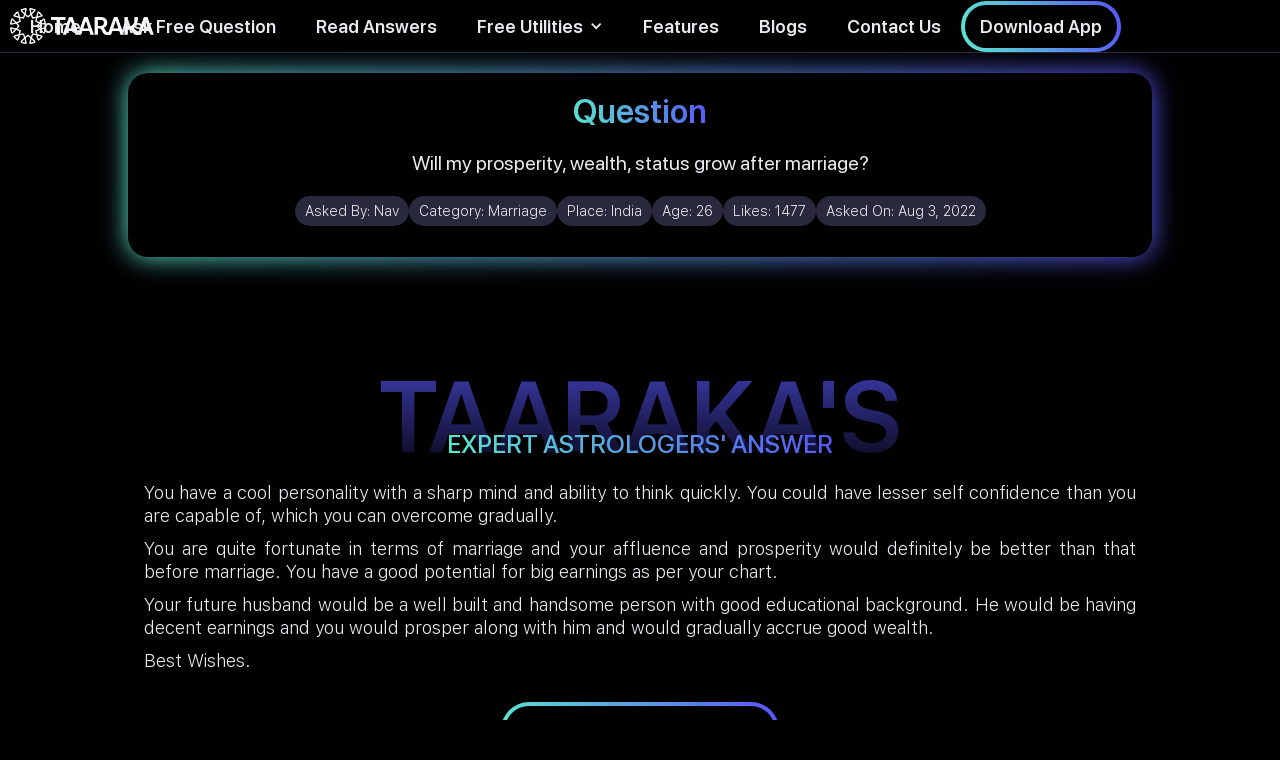

--- FILE ---
content_type: text/html
request_url: https://www.taaraka.com/astrology-answers/will-my-prosperity-wealth-grow-after-marriage
body_size: 7171
content:
<!DOCTYPE html><!-- Last Published: Fri Sep 26 2025 15:07:18 GMT+0000 (Coordinated Universal Time) --><html data-wf-domain="www.taaraka.com" data-wf-page="61e2ac067e77da105f88b949" data-wf-site="61d9dc327ded4d568fedf848" lang="en" data-wf-collection="61e2ac067e77da6cb988b955" data-wf-item-slug="will-my-prosperity-wealth-grow-after-marriage"><head><meta charset="utf-8"/><title>Will my prosperity, wealth grow after marriage? - Taaraka Astrology</title><meta content="You have a cool personality with a sharp mind and ability to think quickly. You could have lesser self confidence than you are capable of, which you can overcome gradually.You are quite fortunate in terms of marriage and your affluence and prosperity would definitely be better than that before marriage. You have a good potential for big earnings as per your chart. Your future husband would be a well built and handsome person with good educational background. He would be having decent earnings and you would prosper along with him and would gradually accrue good wealth.Best Wishes." name="description"/><meta content="Taaraka Astrology - Will my prosperity, wealth grow after marriage?" property="og:title"/><meta content="Astrology for the Modern Mind" property="og:description"/><meta content="https://cdn.prod.website-files.com/61dc2609c3225e6d7a24492f/620e195fddcf2b27a196c63c_Marriage%20category%20(1).jpg" property="og:image"/><meta content="Taaraka Astrology - Will my prosperity, wealth grow after marriage?" property="twitter:title"/><meta content="Astrology for the Modern Mind" property="twitter:description"/><meta content="https://cdn.prod.website-files.com/61dc2609c3225e6d7a24492f/620e195fddcf2b27a196c63c_Marriage%20category%20(1).jpg" property="twitter:image"/><meta property="og:type" content="website"/><meta content="summary_large_image" name="twitter:card"/><meta content="width=device-width, initial-scale=1" name="viewport"/><meta content="hSRN13TBIi-AQ7n82iPdKDg4HdRGycXJWN9krGq_DzM" name="google-site-verification"/><link href="https://cdn.prod.website-files.com/61d9dc327ded4d568fedf848/css/taaraka.webflow.shared.cb7214cdc.css" rel="stylesheet" type="text/css"/><script type="text/javascript">!function(o,c){var n=c.documentElement,t=" w-mod-";n.className+=t+"js",("ontouchstart"in o||o.DocumentTouch&&c instanceof DocumentTouch)&&(n.className+=t+"touch")}(window,document);</script><link href="https://cdn.prod.website-files.com/61d9dc327ded4d568fedf848/61e1546562c1707c0047c82b_Favicon.png" rel="shortcut icon" type="image/x-icon"/><link href="https://cdn.prod.website-files.com/61d9dc327ded4d568fedf848/61e1560cd90fea1b5a175059_Social%20Share.png" rel="apple-touch-icon"/><link href="https://www.taaraka.com/astrology-answers/will-my-prosperity-wealth-grow-after-marriage" rel="canonical"/><script async="" src="https://www.googletagmanager.com/gtag/js?id=G-CWTC1MBZRL"></script><script type="text/javascript">window.dataLayer = window.dataLayer || [];function gtag(){dataLayer.push(arguments);}gtag('js', new Date());gtag('config', 'G-CWTC1MBZRL', {'anonymize_ip': true});</script><script type="text/javascript">
  const ANSWER_NATIVE_SHARE="Checkout what people are asking and how astrology can help. Taaraka also answers 10 questions for free everyday on their website.";
  const QUESTION_NATIVE_SHARE = "Found an interesting take on Astrology! These guys also answer 10 questions for free everyday on their website. Checkout their website - ";
  const HOME_NATIVE_SHARE = "Checkout this astrology website, it's unlike any other astrology website you would have ever seen!";
  const QNA_NATIVE_SHARE = "Read this QnA on the largest repository of Astrology Questions & Answers\n";
  const BLOGS_NATIVE_SHARE = "Best curated articles on Astrology. The science and it's usage";	
  const INSIGHT_NATIVE_SHARE = "World's first online astrology tool that gives you personalized daily, weekly & monthly horoscope based on your birth details.\n";
</script>   <script type="application/ld+json">
    {
      "@context": "https://schema.org",
      "@type": "QAPage",
      "datePublished": "2022-08-05T08:52:02+05:30",
      "dateModified": "2022-08-05T08:52:02+05:30",    
      "dateCreated": "2022-08-05T08:52:02+05:30",
      "mainEntity": {
        "@type": "Question",
        "name": "Will my prosperity, wealth grow after marriage?",
        "text": "Will my prosperity, wealth, status grow after marriage?",
        "answerCount": 1,
        "acceptedAnswer": {
          "@type": "Answer",
          "text": "Taaraka's Experts' Answer - You have a cool personality with a sharp mind and ability to think quickly. You could have lesser self confidence than you are capable of, which you can overcome gradually.You are quite fortunate in terms of marriage and your affluence and prosperity would definitely be better than that before marriage. You have a good potential for big earnings as per your chart. Your future husband would be a well built and handsome person with good educational background. He would be having decent earnings and you would prosper along with him and would gradually accrue good wealth.Best Wishes. Astrological Explanation - Tula lagna with the lagna lord Venus posited in the ninth house in conjunction with the seventh lord  Mars; Seventh lord Mars is exalted and posited in the second house; Retrograde Jupiter posited in the third house and has its full aspect on the seventh house; Ashtakavarga score of seventh house is 32.",
          "upvoteCount": 1477,
          "url": "https://www.taaraka.com/astrology-answers/will-my-prosperity-wealth-grow-after-marriage"
        	}
       }   
    }
    </script>
    <script type="application/ld+json">
{
      "@context": "https://schema.org",
      "@type": "BreadcrumbList",
      "itemListElement": [{
        "@type": "ListItem",
        "position": 1,
        "name": "Taaraka - HomePage",
        "item": "https://www.taaraka.com"
      },{
        "@type": "ListItem",
        "position": 2,
        "name": "Astrology Answers",
        "item": "https://taaraka.com/astrology-answers"
      },
      {
        "@type": "ListItem",
        "position": 3,
        "name": "Will my prosperity, wealth grow after marriage?"
     }]
}
</script></head><body class="body-3"><div data-animation="default" data-collapse="medium" data-duration="400" data-easing="ease" data-easing2="ease" role="banner" class="navbar-gradient w-nav"><div class="navbar-wrapper w-container"><a href="/" class="brand w-nav-brand"><img alt="Taaraka logo" id="logo" src="https://cdn.prod.website-files.com/61d9dc327ded4d568fedf848/62063e14f40c7cc76d715403_Logo-Color-ai.svg" loading="eager" class="taaraka-logo-gradient"/><img src="https://cdn.prod.website-files.com/61d9dc327ded4d568fedf848/6202491cac938f204cb8f2d0_Logo-Color%20(1)-ai.svg" loading="eager" alt="Taaraka text logo" height="256" class="taaraka-text-logo"/></a><nav role="navigation" class="nav-menu w-nav-menu"><a href="/" class="nav-link-gradient w-nav-link">Home</a><a href="/free-astrology-predictions" class="nav-link-gradient w-nav-link">Ask Free Question</a><a href="/astrology-answers" class="nav-link-gradient w-nav-link">Read Answers</a><div data-hover="true" data-delay="0" class="w-dropdown"><div class="dropdown-toggle-2 w-dropdown-toggle"><div class="icon-7 w-icon-dropdown-toggle"></div><div class="nav-link-gradient">Free Utilities</div></div><nav class="dropdown-list-2 w-dropdown-list"><a href="/todays-horoscope" class="nav-link-gradient w-dropdown-link">Daily, Weekly, Monthly Horoscope</a></nav></div><a href="/#mobile-app-features" class="nav-link-gradient w-nav-link">Features<br/></a><a href="/blogs" class="nav-link-gradient w-nav-link">Blogs</a><a href="/contact-us" class="nav-link-gradient w-nav-link">Contact Us</a><a href="/about-us" class="nav-link-gradient-mobile-only w-nav-link">About Us</a><div data-w-id="77acef67-debc-52d2-14d7-adb75ed63d02" class="nav-cta"><div class="button-wrapper-4px-80px"><a href="https://taarakatech.app.link/website-v1" target="_blank" class="sb-18px-1-4em padding-15-9 w-button">Download App</a></div></div><div class="qr-code-wrapper"><img src="https://cdn.prod.website-files.com/61d9dc327ded4d568fedf848/61ea699680b6c5c50f7a48b2_qr-code.svg" loading="lazy" alt="Taaraka download app qr code" class="qr-code"/></div></nav><div class="nav-mini-menu"><div class="nav-tablet-mobile-cta"><a href="https://taarakatech.app.link/website-v1" class="link-3">Download App</a></div></div><div class="menu-button w-nav-button"><div class="icon w-icon-nav-menu"></div></div></div></div><div class="landscape-mobile-msg"><div class="div-block-64"><img src="https://cdn.prod.website-files.com/61d9dc327ded4d568fedf848/61fd9c55276130db176a2156_phone%20rotate%20compressed.png" loading="lazy" alt="Mobile rotate icon" class="image-49"/></div><div class="r-23px-1-4em">Please rotate your phone to portrait mode.</div></div><div class="mobile-sticky-cta"><div id="native-share-btn" class="share-sticky-button"><img src="https://cdn.prod.website-files.com/61d9dc327ded4d568fedf848/61fc389c89e440d900d68f04_share%20(1)%20(1).png" loading="eager" alt="Share icon"/></div><div id="fallback-popup" class="share-screen-wrapper blur"><div class="promotional-banner-gradient-copy"><a data-w-id="b263f768-ae27-c223-49c0-d97bc795052a" href="#" class="close-share-screen w-button">x</a><div class="share-goodness-wrapper"><h1 class="share-goodness-heading"><span class="text-span-9">Spread the Goodness</span></h1><p class="share-goodness-subtitle">Taaraka is trusted with 150K+ questions across 30 countries<br/></p><div class="social-tray-share-popup"><a id="fb-link" href="#" target="_blank" class="social-follow-container w-inline-block"><img src="https://cdn.prod.website-files.com/61d9dc327ded4d568fedf848/61e70f75dda8d4b3f3003427_001-facebook%20(1).png" loading="lazy" width="30" height="30" alt="Facebook icon" class="image-47"/></a><a id="twitter-link" href="#" target="_blank" class="social-follow-container w-inline-block"><img src="https://cdn.prod.website-files.com/61d9dc327ded4d568fedf848/61e70f884a0094627c1b5a00_twitter%20(1).png" loading="lazy" alt="Twitter icon" class="image-47"/></a><a id="linkedin-link" href="#" target="_blank" class="social-follow-container w-inline-block"><img src="https://cdn.prod.website-files.com/61d9dc327ded4d568fedf848/61e70f7f9923c012c4bdd7a8_linkedin%20(1).png" loading="lazy" alt="LinkedIn icon" class="image-47"/></a><a id="whatsapp-link" href="#" target="_blank" class="social-follow-container w-inline-block"><img src="https://cdn.prod.website-files.com/61d9dc327ded4d568fedf848/6206b8f97da170411f4addbb_whatsapp%20(1)%20(1).png" loading="lazy" alt="Whatsapp icon" class="image-47"/></a></div><a id="copy-link-btn" href="#" class="copylink-container w-inline-block"><div id="copy-link-txt" class="text-block-18">Copy Link</div></a><div class="div-block-41-black-copy"></div><div class="div-block-41-copy"></div></div></div></div></div><div class="page-wrapper"><div class="question-details-section"><div class="question-banner-gradient"><div class="question-banner-wrapper"><h1 class="question-head-ing"><span class="question-gradient">Question</span></h1><p class="question-text">Will my prosperity, wealth, status grow after marriage?</p><div class="w-layout-grid free-qna-details"><div class="div-block-53"><div class="text-block-14">Asked By: </div><p class="question-details">Nav</p></div><div class="div-block-53"><div class="text-block-14">Category: </div><p class="question-details">Marriage</p></div><div class="div-block-53"><div class="text-block-14">Place: </div><p class="question-details">India</p></div><div class="div-block-53"><div class="text-block-14">Age: </div><p class="question-details">26</p></div><div class="div-block-53"><div class="text-block-14">Likes: </div><p class="question-details">1477</p></div><div class="div-block-53"><div class="text-block-14">Asked On: </div><p class="question-details">Aug 3, 2022</p></div></div><div class="div-block-41-black"></div><div class="div-block-41"></div></div></div></div><div class="qna-heading-section"><h1 class="qna-bg-heading">TAARAKA&#x27;S</h1><h1 class="qna-fg-heading">EXPERT ASTROLOGERS&#x27; ANSWER</h1></div><div class="answer-section"><div class="answer-text w-richtext"><p>You have a cool personality with a sharp mind and ability to think quickly. You could have lesser self confidence than you are capable of, which you can overcome gradually.</p><p>You are quite fortunate in terms of marriage and your affluence and prosperity would definitely be better than that before marriage. You have a good potential for big earnings as per your chart.</p><p> Your future husband would be a well built and handsome person with good educational background. He would be having decent earnings and you would prosper along with him and would gradually accrue good wealth.</p><p>Best Wishes.</p></div><div class="button-wrapper-4px-80px padding-top-20"><a href="/free-astrology-predictions" class="sb-18px-1-4em padding-20-12 w-button">Ask your question for FREE!</a></div></div><div class="qna-heading-section"><h1 class="qna-bg-heading">ASTROLOGICAL</h1><h1 class="qna-fg-heading">EXPLANATION</h1></div><div class="astrological-explanation"><div class="answer-text w-richtext"><p>Tula lagna with the lagna lord Venus posited in the ninth house in conjunction with the seventh lord  Mars; Seventh lord Mars is exalted and posited in the second house; Retrograde Jupiter posited in the third house and has its full aspect on the seventh house; Ashtakavarga score of seventh house is 32.</p></div></div><div class="recommends"><div id="same-category-wrapper"><div class="recommends-heading"><h2 class="heading-8">Read more </h2><h2 class="heading-8-gradient">Marriage</h2><h2 class="heading-8"> answers</h2></div><div id="same-category-recommends" class="same-category-recommends"><div id="button-wrapper1" class="load-more-button-wrapper"><a id="read-answers-button-first" href="#" class="read-anwers-pre-search w-button">Load More</a></div></div></div><div id="dummy-container" class="div-block-40"><div class="search-result-item"><div class="question-heading">I have been wanting to start my o</div><div class="question-detail-wrapper"><div class="question-detail-row"><div class="question-detail-text">Sneha Singh</div><div class="question-detail-text">Jan 17, 2021</div></div><div class="question-detail-row"><div class="question-detail-text">786</div><div class="selected-button w-clearfix"><a href="/app-reviews" target="_blank" class="selected-button-strac-shade w-button">Read Answer</a></div></div></div></div><div class="search-result-item"><div class="question-heading">I have been wanting to start my own business for quite some years now. And, recently I have found an interest to work in the world of Crypto &amp; Blockchain. Is it a good field of activity to best show my abilities? If not, what is?</div><div class="question-detail-wrapper"><div class="question-detail-row"><div class="question-detail-text">Sneha Singh</div><div class="question-detail-text">Jan 17, 2021</div></div><div class="question-detail-row"><div class="question-detail-text">786</div><div class="selected-button w-clearfix"><a href="/app-reviews" target="_blank" class="selected-button-strac-shade w-button">Read Answer</a></div></div></div></div><div id="button-wrapper1" class="load-more-button-wrapper"><a id="read-answers-button1" href="#" class="read-anwers-pre-search w-button">Load More</a></div></div><div id="associated-category-wrapper"><div class="recommends-heading"><h2 class="heading-8">You may also like </h2><h2 class="heading-8-gradient">Love</h2><h2 class="heading-8"> answers</h2></div><div id="other-category-recommends" class="other-category-recommends"><div id="button-wrapper2" class="load-more-button-wrapper"><a id="read-answers-button2" href="#" class="read-anwers-pre-search w-button">Load More</a></div></div></div></div><div class="footer"><div class="footer-wrapper w-container"><div class="footer-branding"><div class="div-block-66"><img src="https://cdn.prod.website-files.com/61d9dc327ded4d568fedf848/62063e14f40c7cc76d715403_Logo-Color-ai.svg" loading="lazy" alt="Taaraka logo" class="image-51"/><img src="https://cdn.prod.website-files.com/61d9dc327ded4d568fedf848/6202491cac938f204cb8f2d0_Logo-Color%20(1)-ai.svg" loading="lazy" alt="Taaraka text logo" class="image-52"/></div><div class="social-tray"><a href="https://www.facebook.com/taarakaapp/" target="_blank" class="social-follow-container linear-gradient w-inline-block"><img src="https://cdn.prod.website-files.com/61d9dc327ded4d568fedf848/61e70f75dda8d4b3f3003427_001-facebook%20(1).png" loading="lazy" alt="Facebook icon" class="image-47"/></a><a href="https://twitter.com/taarakaapp" target="_blank" class="social-follow-container linear-gradient w-inline-block"><img src="https://cdn.prod.website-files.com/61d9dc327ded4d568fedf848/61e70f884a0094627c1b5a00_twitter%20(1).png" loading="lazy" alt="Twitter icon" class="image-47"/></a><a href="https://in.linkedin.com/company/taaraka" target="_blank" class="social-follow-container linear-gradient w-inline-block"><img src="https://cdn.prod.website-files.com/61d9dc327ded4d568fedf848/61e70f7f9923c012c4bdd7a8_linkedin%20(1).png" loading="lazy" alt="LinkedIn icon" class="image-47"/></a><a href="https://www.instagram.com/taaraka.app/?hl=en" target="_blank" class="social-follow-container linear-gradient w-inline-block"><img src="https://cdn.prod.website-files.com/61d9dc327ded4d568fedf848/61fa5e6e21a050f717a57ce3_instagram%20(3)%20(1).png" loading="lazy" alt="Instagram icon" class="image-47"/></a></div></div><div class="footer-links-grid"><a href="/about-us" class="footer-links">About Us</a><a href="/contact-us" class="footer-links">Contact Us</a><a href="/faqs" class="footer-links">FAQs</a><a href="/disclaimer" class="footer-links">Disclaimer</a><a href="/pages/terms" class="footer-links">Terms of Service</a><a href="/pages/privacy" class="footer-links">Privacy Policy</a></div><p class="copyright-text">© 2022 Taaraka Technologies. All Rights Reserved</p></div></div></div><script src="https://d3e54v103j8qbb.cloudfront.net/js/jquery-3.5.1.min.dc5e7f18c8.js?site=61d9dc327ded4d568fedf848" type="text/javascript" integrity="sha256-9/aliU8dGd2tb6OSsuzixeV4y/faTqgFtohetphbbj0=" crossorigin="anonymous"></script><script src="https://cdn.prod.website-files.com/61d9dc327ded4d568fedf848/js/webflow.schunk.36b8fb49256177c8.js" type="text/javascript"></script><script src="https://cdn.prod.website-files.com/61d9dc327ded4d568fedf848/js/webflow.schunk.91a94ccfb52f25e9.js" type="text/javascript"></script><script src="https://cdn.prod.website-files.com/61d9dc327ded4d568fedf848/js/webflow.f8ed0c16.dd35b5094be8a573.js" type="text/javascript"></script><script src="https://cdn.jsdelivr.net/npm/typesense@1.7.0/dist/typesense.min.js"></script>
<script src="https://requirejs.org/docs/release/2.3.6/minified/require.js"></script>
<script>

require(['https://cdn.jsdelivr.net/npm/typesense@1.7.0/dist/typesense.min.js'], 


function (Typesense) {

const CUR_DOMAIN = window.location.hostname;
const TYPESENSE_COLLECTION_NAME = (CUR_DOMAIN=='taaraka.webflow.io')?'stg_QNA':'prod_QNA';

let client = new Typesense.Client({
  'nodes': [{
    'host': 'p15qzbnud90y2w8rp.a1.typesense.net', // For Typesense Cloud use xxx.a1.typesense.net
    'port': '443',      // For Typesense Cloud use 443
    'protocol': 'https'   // For Typesense Cloud use https
  }],
  'apiKey': '3AWcMfjK5r6HCgNh2jgsnyE2pqxYFwbv',
  'connectionTimeoutSeconds': 2
})

let searchParameters1 = 
{ 
  'q'         : '*',
  'query_by'  : 'asked_by,question,answer,astro_exp,category',
  'sort_by'   : 'answer_upvote:desc',
  'include_fields' : 'question,asked_by,question_date,answer_upvote,Slug,id,cob',
  'filter_by' : 'category:=\'Marriage\''
}
let searchParameters2 = 
{ 
  'q'         : '*',
  'query_by'  : 'asked_by,question,answer,astro_exp,category',
  'sort_by'   : 'answer_upvote:desc',
  'include_fields' : 'question,asked_by,question_date,answer_upvote,Slug,id,cob',
  'filter_by' : 'category:=\'Love\''
}

paintSearchResults(searchParameters1,'same-category-recommends','same-category-wrapper');
paintSearchResults(searchParameters2,'other-category-recommends','associated-category-wrapper');

function paintSearchResults(searchParameters,resultWrapperId,visibilityBlock){
client.collections(TYPESENSE_COLLECTION_NAME)
  .documents()
  .search(searchParameters)
  .then(function (searchResults) 
  {
  var container = document.getElementById(resultWrapperId);
 // container.innerHTML='';
  var len = searchResults.hits.length; var i=1;
  console.log(len);
  if(len<=1){
  document.getElementById(visibilityBlock).style.display='none';
  return;
  }
  (searchResults.hits).forEach((q) => {
  
    console.log(q.document.id+"  62ea0325e4a246ab230f923f");
    if(q.document.id=="62ea0325e4a246ab230f923f") return;
    var card = document.createElement('div'); 
     card.classList.add('search-result-item');
     
      var heading = document.createElement('p');
      heading.classList.add('question-heading'); 
      
      let question_text = q.document.question;
      console.log(question_text);
      heading.innerHTML=question_text;
      
      card.appendChild(heading);
      container.appendChild(card);
      var wrapper = document.createElement('div');
      wrapper.classList.add('question-detail-wrapper'); 
      card.appendChild(wrapper);
     
      var row1 = document.createElement('div');
      row1.classList.add('question-detail-row'); 
      wrapper.append(row1);
      var row2 = document.createElement('div');
      row2.classList.add('question-detail-row'); 
      wrapper.append(row2);
      
      //asked-by & asked-on
      var asked_by = document.createElement('div');
      asked_by.classList.add('question-detail-text');asked_by.innerHTML=q.document.asked_by+ ' <span class="country_text_span">('+ q.document.cob+')</span>';;
      row1.appendChild(asked_by);
      var asked_on = document.createElement('div');
      asked_on.classList.add('question-detail-text');asked_on.innerHTML='Upvotes: '+q.document.answer_upvote;
      row1.appendChild(asked_on);
      
      //answer-upvote & button
      var answer_upvote = document.createElement('div');
      answer_upvote.classList.add('question-detail-text');answer_upvote.innerHTML=q.document.question_date;
      row2.appendChild(answer_upvote);
      
      var buttonWrapper = document.createElement('div');
      buttonWrapper.classList.add('button-wrapper-3px-80px');
      
      var button = document.createElement('a');
      button.setAttribute('href','/astrology-answers/'+q.document.Slug);
      button.classList.add('view-answer-button','w-button');button.innerHTML='Read Answer';
      buttonWrapper.appendChild(button);
      row2.appendChild(buttonWrapper);
     
  });
  
  }); 
}

var button2 = document.getElementById('read-answers-button2');
button2.setAttribute('href','/astrology-answers?category=Love');
console.log('Marriage'+" "+'Love');
var button1 = document.getElementById('read-answers-button-first');
button1.setAttribute('href','/astrology-answers?category=Marriage');

});   
</script>

<script>
document.getElementById("copy-link-btn").addEventListener("click", copyLinkClicked);
function copyLinkClicked() {
	navigator.clipboard.writeText(window.location.href);
	document.getElementById("copy-link-txt").innerHTML = "Link Copied!";
}

document.getElementById('native-share-btn').addEventListener("click", webapishare);
function webapishare(){
if (navigator.share) {
  console.log('Web Share API is supported');
   navigator.share({
      text: QNA_NATIVE_SHARE,
      url: window.location.href
    }).then(() => {
      console.log('Thanks for sharing!');
    })
    .catch(console.error);
} else {
  console.log('Fallback');
  var fallbackPopup = document.getElementById('fallback-popup');
  fallbackPopup.style.opacity = "1";
  fallbackPopup.style.display="flex";
  
}
}
var messageUrlEncode = "Read%20this%20QnA%20on%20the%20largest%20repository%20of%20Astrology%20Questions%20%26%20Answers%20";
var shareUrl = window.location.href;
document.getElementById('fb-link').addEventListener("click", 
()=>{ document.getElementById('fb-link').href="https://www.facebook.com/sharer/sharer.php?u="+shareUrl+"&quote="+messageUrlEncode;});

document.getElementById('twitter-link').addEventListener("click", 
()=>{ document.getElementById('twitter-link').href="https://twitter.com/intent/tweet?text="+messageUrlEncode+"&url="+shareUrl;});

document.getElementById('linkedin-link').addEventListener("click", 
()=>{ document.getElementById('linkedin-link').href="http://www.linkedin.com/shareArticle?mini=true&url="+shareUrl+"&title="+messageUrlEncode;});

document.getElementById('whatsapp-link').addEventListener("click", 
()=>{ document.getElementById('whatsapp-link').href="https://api.whatsapp.com/send/?phone&text="+messageUrlEncode+shareUrl;});
</script>


</body></html>